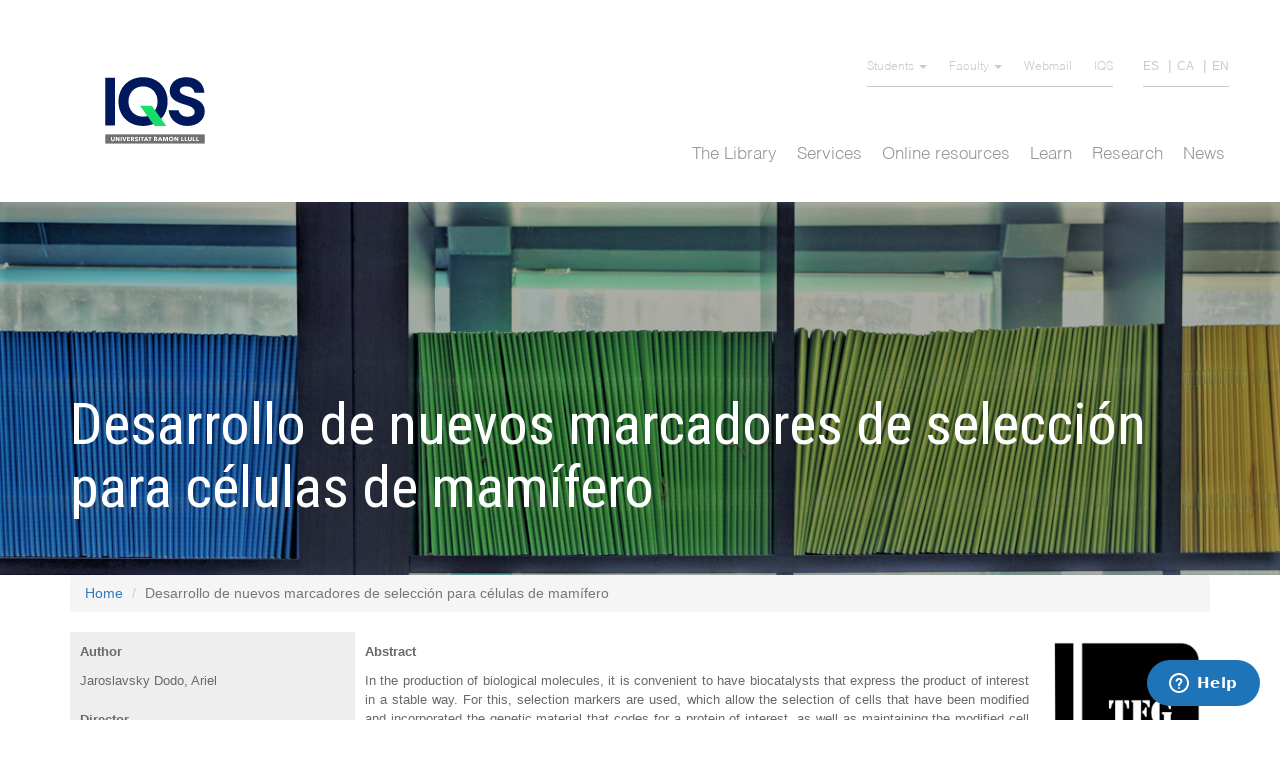

--- FILE ---
content_type: text/html; charset=utf-8
request_url: https://biblioteca.iqs.edu/en/desarrollo-de-nuevos-marcadores-de-seleccion-para-celulas-de-mamifero
body_size: 9327
content:
<!DOCTYPE html>
<html lang="en" dir="ltr" prefix="content: http://purl.org/rss/1.0/modules/content/ dc: http://purl.org/dc/terms/ foaf: http://xmlns.com/foaf/0.1/ og: http://ogp.me/ns# rdfs: http://www.w3.org/2000/01/rdf-schema# sioc: http://rdfs.org/sioc/ns# sioct: http://rdfs.org/sioc/types# skos: http://www.w3.org/2004/02/skos/core# xsd: http://www.w3.org/2001/XMLSchema#">
<head>
  <link rel="profile" href="http://www.w3.org/1999/xhtml/vocab" />
  <meta name="viewport" content="width=device-width, initial-scale=1.0">
  <meta http-equiv="Content-Type" content="text/html; charset=utf-8" />
<meta name="Generator" content="Drupal 7 (http://drupal.org)" />
<link rel="canonical" href="/en/desarrollo-de-nuevos-marcadores-de-seleccion-para-celulas-de-mamifero" />
<link rel="shortlink" href="/en/node/4487" />
<link rel="shortcut icon" href="https://biblioteca.iqs.edu/sites/all/themes/mysubtheme/favicon.ico" type="image/vnd.microsoft.icon" />
  <title>Desarrollo de nuevos marcadores de selección para células de mamífero | Biblioteca IQS</title>
  <style>
@import url("https://biblioteca.iqs.edu/modules/system/system.base.css?rr5bew");
</style>
<style>
@import url("https://biblioteca.iqs.edu/sites/all/modules/calendar/css/calendar_multiday.css?rr5bew");
@import url("https://biblioteca.iqs.edu/sites/all/modules/calendar_tooltips/calendar_tooltips.css?rr5bew");
@import url("https://biblioteca.iqs.edu/sites/all/modules/date/date_api/date.css?rr5bew");
@import url("https://biblioteca.iqs.edu/sites/all/modules/date/date_popup/themes/datepicker.1.7.css?rr5bew");
@import url("https://biblioteca.iqs.edu/sites/all/modules/date/date_repeat_field/date_repeat_field.css?rr5bew");
@import url("https://biblioteca.iqs.edu/modules/field/theme/field.css?rr5bew");
@import url("https://biblioteca.iqs.edu/modules/node/node.css?rr5bew");
@import url("https://biblioteca.iqs.edu/sites/all/modules/views/css/views.css?rr5bew");
@import url("https://biblioteca.iqs.edu/sites/all/modules/ckeditor/css/ckeditor.css?rr5bew");
</style>
<style>
@import url("https://biblioteca.iqs.edu/sites/all/modules/ctools/css/ctools.css?rr5bew");
@import url("https://biblioteca.iqs.edu/modules/locale/locale.css?rr5bew");
@import url("https://biblioteca.iqs.edu/sites/all/modules/webform/css/webform.css?rr5bew");
</style>
<style>
@import url("https://biblioteca.iqs.edu/sites/all/themes/mysubtheme/css/style.css?rr5bew");
@import url("https://biblioteca.iqs.edu/sites/all/themes/mysubtheme/css/optimo.css?rr5bew");
</style>
  <!-- HTML5 element support for IE6-8 -->
  <!--[if lt IE 9]>
    <script src="https://cdn.jsdelivr.net/html5shiv/3.7.3/html5shiv-printshiv.min.js"></script>
  <![endif]-->
  <script src="https://biblioteca.iqs.edu/sites/all/modules/jquery_update/replace/jquery/1.10/jquery.min.js?v=1.10.2"></script>
<script src="https://biblioteca.iqs.edu/misc/jquery-extend-3.4.0.js?v=1.10.2"></script>
<script src="https://biblioteca.iqs.edu/misc/jquery-html-prefilter-3.5.0-backport.js?v=1.10.2"></script>
<script src="https://biblioteca.iqs.edu/misc/jquery.once.js?v=1.2"></script>
<script src="https://biblioteca.iqs.edu/misc/drupal.js?rr5bew"></script>
<script src="https://biblioteca.iqs.edu/sites/all/modules/beautytips/js/jquery.bt.min.js?v=0.9.5-rc1"></script>
<script src="https://biblioteca.iqs.edu/sites/all/modules/beautytips/js/beautytips.min.js?v=7.x-2.x"></script>
<script src="https://biblioteca.iqs.edu/sites/all/modules/webform/js/webform.js?rr5bew"></script>
<script src="https://biblioteca.iqs.edu/sites/all/themes/mysubtheme/bootstrap/assets/javascripts/bootstrap/affix.js?rr5bew"></script>
<script src="https://biblioteca.iqs.edu/sites/all/themes/mysubtheme/bootstrap/assets/javascripts/bootstrap/alert.js?rr5bew"></script>
<script src="https://biblioteca.iqs.edu/sites/all/themes/mysubtheme/bootstrap/assets/javascripts/bootstrap/button.js?rr5bew"></script>
<script src="https://biblioteca.iqs.edu/sites/all/themes/mysubtheme/bootstrap/assets/javascripts/bootstrap/carousel.js?rr5bew"></script>
<script src="https://biblioteca.iqs.edu/sites/all/themes/mysubtheme/bootstrap/assets/javascripts/bootstrap/collapse.js?rr5bew"></script>
<script src="https://biblioteca.iqs.edu/sites/all/themes/mysubtheme/bootstrap/assets/javascripts/bootstrap/dropdown.js?rr5bew"></script>
<script src="https://biblioteca.iqs.edu/sites/all/themes/mysubtheme/bootstrap/assets/javascripts/bootstrap/modal.js?rr5bew"></script>
<script src="https://biblioteca.iqs.edu/sites/all/themes/mysubtheme/bootstrap/assets/javascripts/bootstrap/tooltip.js?rr5bew"></script>
<script src="https://biblioteca.iqs.edu/sites/all/themes/mysubtheme/bootstrap/assets/javascripts/bootstrap/popover.js?rr5bew"></script>
<script src="https://biblioteca.iqs.edu/sites/all/themes/mysubtheme/bootstrap/assets/javascripts/bootstrap/scrollspy.js?rr5bew"></script>
<script src="https://biblioteca.iqs.edu/sites/all/themes/mysubtheme/bootstrap/assets/javascripts/bootstrap/tab.js?rr5bew"></script>
<script src="https://biblioteca.iqs.edu/sites/all/themes/mysubtheme/bootstrap/assets/javascripts/bootstrap/transition.js?rr5bew"></script>
<script src="https://biblioteca.iqs.edu/sites/all/themes/mysubtheme/js/scripts.js?rr5bew"></script>
<script>jQuery.extend(Drupal.settings, {"basePath":"\/","pathPrefix":"en\/","ajaxPageState":{"theme":"mysubtheme","theme_token":"4I04_Uc6Jv-Rsj6EXo0En-s0LllpRE7krSmgC0dTckE","js":{"sites\/all\/themes\/bootstrap\/js\/bootstrap.js":1,"sites\/all\/modules\/jquery_update\/replace\/jquery\/1.10\/jquery.min.js":1,"misc\/jquery-extend-3.4.0.js":1,"misc\/jquery-html-prefilter-3.5.0-backport.js":1,"misc\/jquery.once.js":1,"misc\/drupal.js":1,"sites\/all\/modules\/beautytips\/js\/jquery.bt.min.js":1,"sites\/all\/modules\/beautytips\/js\/beautytips.min.js":1,"sites\/all\/modules\/webform\/js\/webform.js":1,"sites\/all\/themes\/mysubtheme\/bootstrap\/assets\/javascripts\/bootstrap\/affix.js":1,"sites\/all\/themes\/mysubtheme\/bootstrap\/assets\/javascripts\/bootstrap\/alert.js":1,"sites\/all\/themes\/mysubtheme\/bootstrap\/assets\/javascripts\/bootstrap\/button.js":1,"sites\/all\/themes\/mysubtheme\/bootstrap\/assets\/javascripts\/bootstrap\/carousel.js":1,"sites\/all\/themes\/mysubtheme\/bootstrap\/assets\/javascripts\/bootstrap\/collapse.js":1,"sites\/all\/themes\/mysubtheme\/bootstrap\/assets\/javascripts\/bootstrap\/dropdown.js":1,"sites\/all\/themes\/mysubtheme\/bootstrap\/assets\/javascripts\/bootstrap\/modal.js":1,"sites\/all\/themes\/mysubtheme\/bootstrap\/assets\/javascripts\/bootstrap\/tooltip.js":1,"sites\/all\/themes\/mysubtheme\/bootstrap\/assets\/javascripts\/bootstrap\/popover.js":1,"sites\/all\/themes\/mysubtheme\/bootstrap\/assets\/javascripts\/bootstrap\/scrollspy.js":1,"sites\/all\/themes\/mysubtheme\/bootstrap\/assets\/javascripts\/bootstrap\/tab.js":1,"sites\/all\/themes\/mysubtheme\/bootstrap\/assets\/javascripts\/bootstrap\/transition.js":1,"sites\/all\/themes\/mysubtheme\/js\/scripts.js":1},"css":{"modules\/system\/system.base.css":1,"sites\/all\/modules\/calendar\/css\/calendar_multiday.css":1,"sites\/all\/modules\/calendar_tooltips\/calendar_tooltips.css":1,"sites\/all\/modules\/date\/date_api\/date.css":1,"sites\/all\/modules\/date\/date_popup\/themes\/datepicker.1.7.css":1,"sites\/all\/modules\/date\/date_repeat_field\/date_repeat_field.css":1,"modules\/field\/theme\/field.css":1,"modules\/node\/node.css":1,"sites\/all\/modules\/views\/css\/views.css":1,"sites\/all\/modules\/ckeditor\/css\/ckeditor.css":1,"sites\/all\/modules\/ctools\/css\/ctools.css":1,"modules\/locale\/locale.css":1,"sites\/all\/modules\/webform\/css\/webform.css":1,"sites\/all\/themes\/mysubtheme\/css\/style.css":1,"sites\/all\/themes\/mysubtheme\/css\/optimo.css":1}},"beautytipStyles":{"default":{"fill":"#000000","padding":8,"strokeStyle":"#B7B7B7","cornerRadius":0,"cssStyles":{"fontFamily":"\u0026quot;lucida grande\u0026quot;,tahoma,verdana,arial,sans-serif","fontSize":"11px","color":"#ffffff"},"shadow":"1"},"plain":[],"netflix":{"positions":["right","left"],"fill":"#FFF","padding":5,"shadow":true,"shadowBlur":12,"strokeStyle":"#B9090B","spikeLength":50,"spikeGirth":60,"cornerRadius":10,"centerPointY":0.1,"overlap":-8,"cssStyles":{"fontSize":"12px","fontFamily":"arial,helvetica,sans-serif"}},"facebook":{"fill":"#F7F7F7","padding":8,"strokeStyle":"#B7B7B7","cornerRadius":0,"cssStyles":{"fontFamily":"\u0022lucida grande\u0022,tahoma,verdana,arial,sans-serif","fontSize":"11px"}},"transparent":{"fill":"rgba(0, 0, 0, .8)","padding":20,"strokeStyle":"#CC0","strokeWidth":3,"spikeLength":40,"spikeGirth":40,"cornerRadius":40,"cssStyles":{"color":"#FFF","fontWeight":"bold"}},"big-green":{"fill":"#00FF4E","padding":20,"strokeWidth":0,"spikeLength":40,"spikeGirth":40,"cornerRadius":15,"cssStyles":{"fontFamily":"\u0022lucida grande\u0022,tahoma,verdana,arial,sans-serif","fontSize":"14px"}},"google-maps":{"positions":["top","bottom"],"fill":"#FFF","padding":15,"strokeStyle":"#ABABAB","strokeWidth":1,"spikeLength":65,"spikeGirth":40,"cornerRadius":25,"centerPointX":0.9,"cssStyles":[]},"hulu":{"fill":"#F4F4F4","strokeStyle":"#666666","spikeLength":20,"spikeGirth":10,"width":350,"overlap":0,"centerPointY":1,"cornerRadius":0,"cssStyles":{"fontFamily":"\u0022Lucida Grande\u0022,Helvetica,Arial,Verdana,sans-serif","fontSize":"12px","padding":"10px 14px"},"shadow":true,"shadowColor":"rgba(0,0,0,.5)","shadowBlur":8,"shadowOffsetX":4,"shadowOffsetY":4}},"beautytips":{"calendar-tooltips":{"cssSelect":".calendar-calendar .mini-day-on a, .calendar-calendar .day a, .calendar-calendar .mini-day-on span, .calendar-calendar .day span","contentSelector":"$(this).next().html()","trigger":["mouseover","mouseout"],"style":"facebook","list":["contentSelector","trigger"]}},"urlIsAjaxTrusted":{"\/en\/desarrollo-de-nuevos-marcadores-de-seleccion-para-celulas-de-mamifero":true},"bootstrap":{"anchorsFix":"0","anchorsSmoothScrolling":"0","formHasError":1,"popoverEnabled":1,"popoverOptions":{"animation":1,"html":0,"placement":"right","selector":"","trigger":"click","triggerAutoclose":1,"title":"","content":"","delay":0,"container":"body"},"tooltipEnabled":1,"tooltipOptions":{"animation":1,"html":0,"placement":"auto left","selector":"","trigger":"hover focus","delay":0,"container":"body"}}});</script>
    <script>
        (function(i,s,o,g,r,a,m){i['GoogleAnalyticsObject']=r;i[r]=i[r]||function(){
            (i[r].q=i[r].q||[]).push(arguments)},i[r].l=1*new Date();a=s.createElement(o),
            m=s.getElementsByTagName(o)[0];a.async=1;a.src=g;m.parentNode.insertBefore(a,m)
        })(window,document,'script','//www.google-analytics.com/analytics.js','ga');

        ga('create', 'UA-62942558-1', 'auto');
        ga('send', 'pageview');

    </script>

    <!-- Analytics -->
    <!-- Google tag (gtag.js) -->
      <script async src="https://www.googletagmanager.com/gtag/js?id=G-487W9EPKKV"></script>
      <script>
        window.dataLayer = window.dataLayer || [];
        function gtag(){dataLayer.push(arguments);}
        gtag('js', new Date());

        gtag('config', 'G-487W9EPKKV');
      </script>
    <!-- Analytics -->

    <script src="https://use.fontawesome.com/10a078522e.js"></script>
</head>
<body class="html not-front not-logged-in no-sidebars page-node page-node- page-node-4487 node-type-page i18n-en">
  <div id="skip-link">
    <a href="#main-content" class="element-invisible element-focusable">Skip to main content</a>
  </div>
    
<header id="navbar" role="banner" class="navbar container navbar-default">
    <div id="navbardiv">
        <div  class="content-header container">
      <div class="region region-header">
    <section id="block-menu-block-2" class="block block-menu-block clearfix">

      
  <div class="menu-block-wrapper menu-block-2 menu-name-menu-secondary-menu parent-mlid-0 menu-level-1">
  <ul class="menu nav"><li class="first expanded menu-mlid-838 dropdown"><a href="/en" title="" class="dropdown-toggle dropdown-toggle" data-toggle="dropdown">Students <span class="caret"></span></a><ul class="dropdown-menu"><li class="first leaf menu-mlid-840"><a href="https://moodle.iqs.url.edu/login/index.php?lang=en" title="">Virtual Campus</a></li>
<li class="last leaf menu-mlid-842"><a href="https://sgaw.iqs.url.edu/cosmos/Controlador/?apl=Uninavs&amp;gu=a&amp;idNav=inicio&amp;NuevaSesionUsuario=true&amp;NombreUsuarioAlumno=ALUMNO&amp;idioma=en.GB&amp;chl=S" title="">SIGMA</a></li>
</ul></li>
<li class="expanded menu-mlid-844 dropdown"><a href="/en" title="" class="dropdown-toggle dropdown-toggle" data-toggle="dropdown">Faculty <span class="caret"></span></a><ul class="dropdown-menu"><li class="first leaf menu-mlid-846"><a href="https://moodle.iqs.url.edu/login/index.php?lang=en" title="" target="_blank">Virtual Campus</a></li>
<li class="last leaf menu-mlid-848"><a href="https://sgaw.iqs.url.edu/cosmos/Controlador/?apl=Uninavs&amp;gu=s&amp;idNav=inicio&amp;NuevaSesionUsuario=true&amp;idioma=en.GB&amp;chl=S" title="" target="_blank">SIGMA</a></li>
</ul></li>
<li class="leaf menu-mlid-851"><a href="https://outlook.office.com/mail" title="" target="_blank">Webmail</a></li>
<li class="last leaf menu-mlid-853"><a href="https://www.iqs.edu/en" title="" target="_blank">IQS</a></li>
</ul></div>

</section>
<section id="block-locale-language" class="block block-locale clearfix">

      
  <ul class="language-switcher-locale-url"><li class="es first"><a href="/es/desarrollo-de-nuevos-marcadores-de-seleccion-para-celulas-de-mamifero" class="language-link language-link" xml:lang="es" title="Desarrollo de nuevos marcadores de selección para células de mamífero">ES</a></li>
<li class="ca"><a href="/ca/desarrollo-de-nuevos-marcadores-de-seleccion-para-celulas-de-mamifero" class="language-link language-link" xml:lang="ca" title="Desarrollo de nuevos marcadores de selección para células de mamífero">CA</a></li>
<li class="en last active"><a href="/en/desarrollo-de-nuevos-marcadores-de-seleccion-para-celulas-de-mamifero" class="language-link active language-link active" xml:lang="en" title="Desarrollo de nuevos marcadores de selección para células de mamífero">EN</a></li>
</ul>
</section>
  </div>

    <div class="navbar-header">
              <a class="logo navbar-btn pull-left" href="/en" title="Home">
          <!-- <img src="https://biblioteca.iqs.edu/sites/default/files/logo.png" alt="Home" /> -->
          <img src="/sites/default/files/logo_nou.svg" alt="Home" style="width:140px" />
        </a>
      
      
              <button type="button" class="navbar-toggle" data-toggle="collapse" data-target="#navbar-collapse">
          <span class="sr-only">Toggle navigation</span>
          <span class="icon-bar"></span>
          <span class="icon-bar"></span>
          <span class="icon-bar"></span>
        </button>
      
      <div class="language-responsive">
        <ul class="language-switcher-locale-url"><li class="es first"><a href="/es/desarrollo-de-nuevos-marcadores-de-seleccion-para-celulas-de-mamifero" class="language-link language-link" xml:lang="es" title="Desarrollo de nuevos marcadores de selección para células de mamífero">ES</a></li>
<li class="ca"><a href="/ca/desarrollo-de-nuevos-marcadores-de-seleccion-para-celulas-de-mamifero" class="language-link language-link" xml:lang="ca" title="Desarrollo de nuevos marcadores de selección para células de mamífero">CA</a></li>
<li class="en last active"><a href="/en/desarrollo-de-nuevos-marcadores-de-seleccion-para-celulas-de-mamifero" class="language-link active language-link active" xml:lang="en" title="Desarrollo de nuevos marcadores de selección para células de mamífero">EN</a></li>
</ul>      </div>
    </div>

          <div class="navbar-collapse collapse" id="navbar-collapse">
        <nav role="navigation">
                                                                            <div class="main-menu-desktop"><nav class="menu-name-main-menu">
    <div class="region region-navigation">
        <!-- Collect the nav links, forms, and other content for toggling -->
        <div class="menuprincipal" id="bs-example-navbar-collapse-1">
                        <ul class="menu nav">
                                                        <li  class="dropdown"  id="menu_1">
                        <a href="javascript:void(null);"  class="dropdown-toggle" data-toggle="dropdownNO"  >The Library</a>
                                                    <ul class="dropdown-menu nivell2" >
                                                                <li ><a href="/en/library/presentation">Presentation</a>
                                                                    </li>
                                                                <li ><a href="/en/library/access-and-rules">Access and rules</a>
                                                                    </li>
                                                                <li ><a href="/en/library/url-libraries">URL Libraries</a>
                                                                    </li>
                                                                <li ><a href="/en/library/calendar-and-schedules">Schedules and calendar</a>
                                                                    </li>
                                                                <li ><a href="/en/library/areas-and-facilities">Areas and facilities</a>
                                                                    </li>
                                                                <li ><a href="/en/library/staff">Staff</a>
                                                                    </li>
                                                                <li ><a href="/en/library/exhibitions">Exhibitions</a>
                                                                    </li>
                                                            </ul>                    </li>
                                                            <li  class="dropdown"  id="menu_2">
                        <a href="javascript:void(null);"  class="dropdown-toggle" data-toggle="dropdownNO"  >Services</a>
                                                    <ul class="dropdown-menu nivell2" >
                                                                <li ><a href="/en/services/my-account-loans-renewals">My Account (loans, renewals,...)</a>
                                                                    </li>
                                                                <li ><a href="/en/services/leganto-recommended-bibliography">Leganto: Recommended bibliography</a>
                                                                    </li>
                                                                <li ><a href="/en/services/purchase-forms-poi-and-pas">Purchase forms (PDI and PAS)</a>
                                                                    </li>
                                                                <li ><a href="/en/services/loan">Loan</a>
                                                                    </li>
                                                                <li ><a href="/en/services/obtaining-articles-and-book-chapters">Obtaining articles and book chapters</a>
                                                                    </li>
                                                                <li ><a href="/en/services/user-training">User training</a>
                                                                    </li>
                                                                <li ><a href="/en/services/circuit-journals-and-newspapers">Circuit of journals and newspapers</a>
                                                                    </li>
                                                                <li ><a href="/en/services/bibliographical-acquisitions">Bibliographical Acquisitions</a>
                                                                    </li>
                                                                <li ><a href="/en/services/other-services">Other services</a>
                                                                    </li>
                                                            </ul>                    </li>
                                                            <li  class="dropdown"  id="menu_3">
                        <a href="javascript:void(null);"  class="dropdown-toggle" data-toggle="dropdownNO"  >Online resources</a>
                                                    <ul class="dropdown-menu nivell2" >
                                                                <li ><a href="/en/online-resources/databases">Databases and other resources</a>
                                                                    </li>
                                                                <li ><a href="/en/online-resources/electronic-books">Electronic books</a>
                                                                    </li>
                                                                <li ><a href="/en/online-resources/electronic-journals">Electronic journals</a>
                                                                    </li>
                                                                <li  class="dropdown2" ><a href="/en/online-resources/electronic-resources-guides">Electronic Resources Guides</a>
                                                                            <ul class="dropdown2-menu menu3 nivell3">
                                                                                    <li><a href="/en/electronic-resources-guides/business-source-ultimate"> <!--<i class="fas fa-plus-circle"></i>--> Business Source Ultimate</a></li>
                                                                                    <li><a href="/en/electronic-resources-guides/mendeley"> <!--<i class="fas fa-plus-circle"></i>--> Mendeley</a></li>
                                                                                    <li><a href="/en/electronic-resources-guides/passport-euromonitor"> <!--<i class="fas fa-plus-circle"></i>--> Passport Euromonitor</a></li>
                                                                                    <li><a href="/en/electronic-resources-guides/sabi"> <!--<i class="fas fa-plus-circle"></i>--> SABI</a></li>
                                                                                    <li><a href="/en/electronic-resources-guides/scifinder-n"> <!--<i class="fas fa-plus-circle"></i>--> Scifinder</a></li>
                                                                                    <li><a href="/en/electronic-resources-guides/scopus"> <!--<i class="fas fa-plus-circle"></i>--> Scopus</a></li>
                                                                                    <li><a href="/en/electronic-resources-guides/springer"> <!--<i class="fas fa-plus-circle"></i>--> Springer</a></li>
                                                                                    <li><a href="/en/electronic-resources-guides/web-science"> <!--<i class="fas fa-plus-circle"></i>--> Web of Science</a></li>
                                                                                </ul>                                </li>
                                                                <li ><a href="/en/online-resources/discovery-tool">Discovery tool</a>
                                                                    </li>
                                                                <li ><a href="/en/online-resources/mendeley">Reference manager: Mendeley</a>
                                                                    </li>
                                                            </ul>                    </li>
                                                            <li  class="dropdown"  id="menu_4">
                        <a href="javascript:void(null);"  class="dropdown-toggle" data-toggle="dropdownNO"  >Learn</a>
                                                    <ul class="dropdown-menu nivell2" >
                                                                <li ><a href="/en/learn/how-search-catalogue">How to search in the catalogue</a>
                                                                    </li>
                                                                <li ><a href="/en/learn/how-make-reservations">How to make reservations</a>
                                                                    </li>
                                                                <li ><a href="/en/services/leganto-recommended-bibliography">Leganto: Recommended bibliography</a>
                                                                    </li>
                                                                <li  class="dropdown2" ><a href="/en/learn/final-degree-master-project">Final Degree / Master Project</a>
                                                                            <ul class="dropdown2-menu menu3 nivell3">
                                                                                    <li><a href="/en/final-degree-master-project/final-projects-iqs-201920"> <!--<i class="fas fa-plus-circle"></i>--> Final Projects IQS 2019/20</a></li>
                                                                                    <li><a href="/en/final-degree-master-project/final-projects-iqs-202021"> <!--<i class="fas fa-plus-circle"></i>--> Final Projects IQS 2020/21</a></li>
                                                                                    <li><a href="/en/final-degree-master-project/final-projects-iqs-202122"> <!--<i class="fas fa-plus-circle"></i>--> Final Projects IQS 2021/22</a></li>
                                                                                </ul>                                </li>
                                                                <li ><a href="/en/research/copyrights-and-citation-documents">Citation of documents</a>
                                                                    </li>
                                                            </ul>                    </li>
                                                            <li  class="dropdown"  id="menu_5">
                        <a href="javascript:void(null);"  class="dropdown-toggle" data-toggle="dropdownNO"  >Research</a>
                                                    <ul class="dropdown-menu nivell2" >
                                                                <li  class="dropdown2" ><a href="/en/research/researcher-profile">Researcher profile</a>
                                                                            <ul class="dropdown2-menu menu3 nivell3">
                                                                                    <li><a href="/en/researcher-profile/merit-url-research-portal"> <!--<i class="fas fa-plus-circle"></i>--> MERIT: URL Research Portal</a></li>
                                                                                </ul>                                </li>
                                                                <li  class="dropdown2" ><a href="/en/research/scientific-production">Scientific production</a>
                                                                            <ul class="dropdown2-menu menu3 nivell3">
                                                                                    <li><a href="/en/scientific-production/advices-publish"> <!--<i class="fas fa-plus-circle"></i>--> Advices to publish</a></li>
                                                                                    <li><a href="/en/scientific-production/where-publish"> <!--<i class="fas fa-plus-circle"></i>--> Where to publish?</a></li>
                                                                                    <li><a href="/en/scientific-production/iqs-scientific-production-2024"> <!--<i class="fas fa-plus-circle"></i>--> IQS Scientific production 2024</a></li>
                                                                                    <li><a href="/en/scientific-production/iqs-scientific-production-2023"> <!--<i class="fas fa-plus-circle"></i>--> IQS Scientific production 2023</a></li>
                                                                                    <li><a href="/en/scientific-production/iqs-scientific-production-2022"> <!--<i class="fas fa-plus-circle"></i>--> IQS Scientific production 2022</a></li>
                                                                                    <li><a href="/en/scientific-production/iqs-scientific-production-2021"> <!--<i class="fas fa-plus-circle"></i>--> IQS Scientific production 2021</a></li>
                                                                                    <li><a href="/en/scientific-production/iqs-scientific-production-2020"> <!--<i class="fas fa-plus-circle"></i>--> IQS Scientific production 2020</a></li>
                                                                                    <li><a href="/en/scientific-production/iqs-scientific-production-2019"> <!--<i class="fas fa-plus-circle"></i>--> IQS scientific production 2019</a></li>
                                                                                </ul>                                </li>
                                                                <li  class="dropdown2" ><a href="/en/research/scientific-evaluation">Scientific evaluation</a>
                                                                            <ul class="dropdown2-menu menu3 nivell3">
                                                                                    <li><a href="/en/scientific-evaluation/scientific-evaluation-indicators"> <!--<i class="fas fa-plus-circle"></i>--> Scientific evaluation indicators</a></li>
                                                                                    <li><a href="/en/scientific-evaluation/search-your-citations"> <!--<i class="fas fa-plus-circle"></i>--> Search your citations</a></li>
                                                                                    <li><a href="/en/scientific-evaluation/accreditations"> <!--<i class="fas fa-plus-circle"></i>--> Accreditations</a></li>
                                                                                </ul>                                </li>
                                                                <li  class="dropdown2" ><a href="/en/research/open-science">Open Science</a>
                                                                            <ul class="dropdown2-menu menu3 nivell3">
                                                                                    <li><a href="/en/open-science/dau-repository"> <!--<i class="fas fa-plus-circle"></i>--> DAU Repository</a></li>
                                                                                    <li><a href="/en/open-science/publish-open-access"> <!--<i class="fas fa-plus-circle"></i>--> Publish in Open Access</a></li>
                                                                                    <li><a href="/en/open-science/research-data"> <!--<i class="fas fa-plus-circle"></i>--> Research Data</a></li>
                                                                                </ul>                                </li>
                                                                <li ><a href="/en/research/copyrights-and-citation-documents">Copyrights and citation of documents</a>
                                                                    </li>
                                                                <li ><a href="/en/research/avoiding-plagiarism">Avoiding plagiarism</a>
                                                                    </li>
                                                                <li  class="dropdown2" ><a href="/en/research/teaching-tools">Teaching tools</a>
                                                                            <ul class="dropdown2-menu menu3 nivell3">
                                                                                    <li><a href="/en/teaching-tools/publishing-and-content-creation"> <!--<i class="fas fa-plus-circle"></i>--> Publishing and content creation</a></li>
                                                                                    <li><a href="/en/teaching-tools/information-search"> <!--<i class="fas fa-plus-circle"></i>--> Information search</a></li>
                                                                                    <li><a href="/en/teaching-tools/communication-and-teamwork"> <!--<i class="fas fa-plus-circle"></i>--> Communication and teamwork</a></li>
                                                                                    <li><a href="/en/teaching-tools/software"> <!--<i class="fas fa-plus-circle"></i>--> Software</a></li>
                                                                                </ul>                                </li>
                                                            </ul>                    </li>
                                                            <li  id="menu_6">
                        <a href="/en/news"  >News</a>
                                            </li>
                                </ul>
        </div>
        <!-- /.navbar-collapse -->
    </div>
</nav>
</div>
              <div class="main-menu-mobile"><nav class="menu-name-main-menu">
    <div class="region region-navigation">
        <!-- Collect the nav links, forms, and other content for toggling -->
        <div class="menuprincipal" id="bs-example-navbar-collapse-1">
                        <ul class="menu nav">
                                                        <li  class="dropdown"  id="menu_1">
                        <a href="javascript:void(null);"  class="dropdown-toggle" data-toggle="dropdownNO"  >The Library</a>
                                                    <ul class="dropdown-menu nivell2" >
                                                                <li ><a href="/en/library/presentation">Presentation</a>
                                                                    </li>
                                                                <li ><a href="/en/library/access-and-rules">Access and rules</a>
                                                                    </li>
                                                                <li ><a href="/en/library/url-libraries">URL Libraries</a>
                                                                    </li>
                                                                <li ><a href="/en/library/calendar-and-schedules">Schedules and calendar</a>
                                                                    </li>
                                                                <li ><a href="/en/library/areas-and-facilities">Areas and facilities</a>
                                                                    </li>
                                                                <li ><a href="/en/library/staff">Staff</a>
                                                                    </li>
                                                                <li ><a href="/en/library/exhibitions">Exhibitions</a>
                                                                    </li>
                                                            </ul>                    </li>
                                                            <li  class="dropdown"  id="menu_2">
                        <a href="javascript:void(null);"  class="dropdown-toggle" data-toggle="dropdownNO"  >Services</a>
                                                    <ul class="dropdown-menu nivell2" >
                                                                <li ><a href="/en/services/my-account-loans-renewals">My Account (loans, renewals,...)</a>
                                                                    </li>
                                                                <li ><a href="/en/services/leganto-recommended-bibliography">Leganto: Recommended bibliography</a>
                                                                    </li>
                                                                <li ><a href="/en/services/purchase-forms-poi-and-pas">Purchase forms (PDI and PAS)</a>
                                                                    </li>
                                                                <li ><a href="/en/services/loan">Loan</a>
                                                                    </li>
                                                                <li ><a href="/en/services/obtaining-articles-and-book-chapters">Obtaining articles and book chapters</a>
                                                                    </li>
                                                                <li ><a href="/en/services/user-training">User training</a>
                                                                    </li>
                                                                <li ><a href="/en/services/circuit-journals-and-newspapers">Circuit of journals and newspapers</a>
                                                                    </li>
                                                                <li ><a href="/en/services/bibliographical-acquisitions">Bibliographical Acquisitions</a>
                                                                    </li>
                                                                <li ><a href="/en/services/other-services">Other services</a>
                                                                    </li>
                                                            </ul>                    </li>
                                                            <li  class="dropdown"  id="menu_3">
                        <a href="javascript:void(null);"  class="dropdown-toggle" data-toggle="dropdownNO"  >Online resources</a>
                                                    <ul class="dropdown-menu nivell2" >
                                                                <li ><a href="/en/online-resources/databases">Databases and other resources</a>
                                                                    </li>
                                                                <li ><a href="/en/online-resources/electronic-books">Electronic books</a>
                                                                    </li>
                                                                <li ><a href="/en/online-resources/electronic-journals">Electronic journals</a>
                                                                    </li>
                                                                <li  class="dropdown2" ><a href="/en/online-resources/electronic-resources-guides">Electronic Resources Guides</a>
                                                                            <ul class="dropdown2-menu menu3 nivell3">
                                                                                    <li><a href="/en/electronic-resources-guides/business-source-ultimate"> <!--<i class="fas fa-plus-circle"></i>--> Business Source Ultimate</a></li>
                                                                                    <li><a href="/en/electronic-resources-guides/mendeley"> <!--<i class="fas fa-plus-circle"></i>--> Mendeley</a></li>
                                                                                    <li><a href="/en/electronic-resources-guides/passport-euromonitor"> <!--<i class="fas fa-plus-circle"></i>--> Passport Euromonitor</a></li>
                                                                                    <li><a href="/en/electronic-resources-guides/sabi"> <!--<i class="fas fa-plus-circle"></i>--> SABI</a></li>
                                                                                    <li><a href="/en/electronic-resources-guides/scifinder-n"> <!--<i class="fas fa-plus-circle"></i>--> Scifinder</a></li>
                                                                                    <li><a href="/en/electronic-resources-guides/scopus"> <!--<i class="fas fa-plus-circle"></i>--> Scopus</a></li>
                                                                                    <li><a href="/en/electronic-resources-guides/springer"> <!--<i class="fas fa-plus-circle"></i>--> Springer</a></li>
                                                                                    <li><a href="/en/electronic-resources-guides/web-science"> <!--<i class="fas fa-plus-circle"></i>--> Web of Science</a></li>
                                                                                </ul>                                </li>
                                                                <li ><a href="/en/online-resources/discovery-tool">Discovery tool</a>
                                                                    </li>
                                                                <li ><a href="/en/online-resources/mendeley">Reference manager: Mendeley</a>
                                                                    </li>
                                                            </ul>                    </li>
                                                            <li  class="dropdown"  id="menu_4">
                        <a href="javascript:void(null);"  class="dropdown-toggle" data-toggle="dropdownNO"  >Learn</a>
                                                    <ul class="dropdown-menu nivell2" >
                                                                <li ><a href="/en/learn/how-search-catalogue">How to search in the catalogue</a>
                                                                    </li>
                                                                <li ><a href="/en/learn/how-make-reservations">How to make reservations</a>
                                                                    </li>
                                                                <li ><a href="/en/services/leganto-recommended-bibliography">Leganto: Recommended bibliography</a>
                                                                    </li>
                                                                <li  class="dropdown2" ><a href="/en/learn/final-degree-master-project">Final Degree / Master Project</a>
                                                                            <ul class="dropdown2-menu menu3 nivell3">
                                                                                    <li><a href="/en/final-degree-master-project/final-projects-iqs-201920"> <!--<i class="fas fa-plus-circle"></i>--> Final Projects IQS 2019/20</a></li>
                                                                                    <li><a href="/en/final-degree-master-project/final-projects-iqs-202021"> <!--<i class="fas fa-plus-circle"></i>--> Final Projects IQS 2020/21</a></li>
                                                                                    <li><a href="/en/final-degree-master-project/final-projects-iqs-202122"> <!--<i class="fas fa-plus-circle"></i>--> Final Projects IQS 2021/22</a></li>
                                                                                </ul>                                </li>
                                                                <li ><a href="/en/research/copyrights-and-citation-documents">Citation of documents</a>
                                                                    </li>
                                                            </ul>                    </li>
                                                            <li  class="dropdown"  id="menu_5">
                        <a href="javascript:void(null);"  class="dropdown-toggle" data-toggle="dropdownNO"  >Research</a>
                                                    <ul class="dropdown-menu nivell2" >
                                                                <li  class="dropdown2" ><a href="/en/research/researcher-profile">Researcher profile</a>
                                                                            <ul class="dropdown2-menu menu3 nivell3">
                                                                                    <li><a href="/en/researcher-profile/merit-url-research-portal"> <!--<i class="fas fa-plus-circle"></i>--> MERIT: URL Research Portal</a></li>
                                                                                </ul>                                </li>
                                                                <li  class="dropdown2" ><a href="/en/research/scientific-production">Scientific production</a>
                                                                            <ul class="dropdown2-menu menu3 nivell3">
                                                                                    <li><a href="/en/scientific-production/advices-publish"> <!--<i class="fas fa-plus-circle"></i>--> Advices to publish</a></li>
                                                                                    <li><a href="/en/scientific-production/where-publish"> <!--<i class="fas fa-plus-circle"></i>--> Where to publish?</a></li>
                                                                                    <li><a href="/en/scientific-production/iqs-scientific-production-2024"> <!--<i class="fas fa-plus-circle"></i>--> IQS Scientific production 2024</a></li>
                                                                                    <li><a href="/en/scientific-production/iqs-scientific-production-2023"> <!--<i class="fas fa-plus-circle"></i>--> IQS Scientific production 2023</a></li>
                                                                                    <li><a href="/en/scientific-production/iqs-scientific-production-2022"> <!--<i class="fas fa-plus-circle"></i>--> IQS Scientific production 2022</a></li>
                                                                                    <li><a href="/en/scientific-production/iqs-scientific-production-2021"> <!--<i class="fas fa-plus-circle"></i>--> IQS Scientific production 2021</a></li>
                                                                                    <li><a href="/en/scientific-production/iqs-scientific-production-2020"> <!--<i class="fas fa-plus-circle"></i>--> IQS Scientific production 2020</a></li>
                                                                                    <li><a href="/en/scientific-production/iqs-scientific-production-2019"> <!--<i class="fas fa-plus-circle"></i>--> IQS scientific production 2019</a></li>
                                                                                </ul>                                </li>
                                                                <li  class="dropdown2" ><a href="/en/research/scientific-evaluation">Scientific evaluation</a>
                                                                            <ul class="dropdown2-menu menu3 nivell3">
                                                                                    <li><a href="/en/scientific-evaluation/scientific-evaluation-indicators"> <!--<i class="fas fa-plus-circle"></i>--> Scientific evaluation indicators</a></li>
                                                                                    <li><a href="/en/scientific-evaluation/search-your-citations"> <!--<i class="fas fa-plus-circle"></i>--> Search your citations</a></li>
                                                                                    <li><a href="/en/scientific-evaluation/accreditations"> <!--<i class="fas fa-plus-circle"></i>--> Accreditations</a></li>
                                                                                </ul>                                </li>
                                                                <li  class="dropdown2" ><a href="/en/research/open-science">Open Science</a>
                                                                            <ul class="dropdown2-menu menu3 nivell3">
                                                                                    <li><a href="/en/open-science/dau-repository"> <!--<i class="fas fa-plus-circle"></i>--> DAU Repository</a></li>
                                                                                    <li><a href="/en/open-science/publish-open-access"> <!--<i class="fas fa-plus-circle"></i>--> Publish in Open Access</a></li>
                                                                                    <li><a href="/en/open-science/research-data"> <!--<i class="fas fa-plus-circle"></i>--> Research Data</a></li>
                                                                                </ul>                                </li>
                                                                <li ><a href="/en/research/copyrights-and-citation-documents">Copyrights and citation of documents</a>
                                                                    </li>
                                                                <li ><a href="/en/research/avoiding-plagiarism">Avoiding plagiarism</a>
                                                                    </li>
                                                                <li  class="dropdown2" ><a href="/en/research/teaching-tools">Teaching tools</a>
                                                                            <ul class="dropdown2-menu menu3 nivell3">
                                                                                    <li><a href="/en/teaching-tools/publishing-and-content-creation"> <!--<i class="fas fa-plus-circle"></i>--> Publishing and content creation</a></li>
                                                                                    <li><a href="/en/teaching-tools/information-search"> <!--<i class="fas fa-plus-circle"></i>--> Information search</a></li>
                                                                                    <li><a href="/en/teaching-tools/communication-and-teamwork"> <!--<i class="fas fa-plus-circle"></i>--> Communication and teamwork</a></li>
                                                                                    <li><a href="/en/teaching-tools/software"> <!--<i class="fas fa-plus-circle"></i>--> Software</a></li>
                                                                                </ul>                                </li>
                                                            </ul>                    </li>
                                                            <li  id="menu_6">
                        <a href="/en/news"  >News</a>
                                            </li>
                                </ul>
        </div>
        <!-- /.navbar-collapse -->
    </div>
</nav>
</div>                  </nav>
      </div>
      </div>
    </div>
</header>

<div class="header-image">
                   <img src="https://biblioteca.iqs.edu/sites/default/files/default_images/banner_investiga-n.jpg" />
                 
</div>

<div class="container">
  
    <h1 class="page-header">Desarrollo de nuevos marcadores de selección para células de mamífero</h1>
  </div>


<div class="main-container container">

  <header role="banner" id="page-header">
    
  </header> <!-- /#page-header -->

  <div class="row">

    
    <section class="col-sm-12">
      <ol class="breadcrumb"><li><a href="/en">Home</a></li>
<li class="active">Desarrollo de nuevos marcadores de selección para células de mamífero</li>
</ol>      <a id="main-content"></a>
      
                                            

      

        <div class="region region-content">
    <section id="block-system-main" class="block block-system clearfix">

      
  <article id="node-4487" class="node node-page  clearfix" about="/en/desarrollo-de-nuevos-marcadores-de-seleccion-para-celulas-de-mamifero" typeof="foaf:Document">
    <header>
            <span property="dc:title" content="Desarrollo de nuevos marcadores de selección para células de mamífero" class="rdf-meta element-hidden"></span><span property="sioc:num_replies" content="0" datatype="xsd:integer" class="rdf-meta element-hidden"></span>      </header>
    <div class="field field-name-body field-type-text-with-summary field-label-hidden"><div class="field-items"><div class="field-item even" property="content:encoded"><table border="0" border-color:="rgb(255,255,255)" cellpadding="10" cellspacing="10" style="font-size: 13px;"><tbody><tr><td style="width: 25%; text-align: center; vertical-align: top; background-color: rgb(238, 238, 238);">
<p class="rteleft"><strong>Author</strong></p>
<p class="rteleft">Jaroslavsky Dodo, Ariel</p>
</td>
<td rowspan="4" style="width: 60%; vertical-align: top;">
<p><strong>Abstract</strong></p>
<p class="rtejustify">In the production of biological molecules, it is convenient to have biocatalysts that express the product of interest in a stable way. For this, selection markers are used, which allow the selection of cells that have been modified and incorporated the genetic material that codes for a protein of interest, as well as maintaining the modified cell population. BHRF1 is a Bcl-2 homologous protein from the Epstein-Barr virus. After viral infection, cells activate the apoptotic cascade.By interacting with pro-apoptotic proteins, BHRF1 can repress the intrinsic pathway of apoptosis, lengthening the stay of the host in the cell. This assignment proposes to use this protein as a selection marker for mammals, using conditions that induce the intrinsic pathway of programmed cell death. This has a certain degree of economic relevance, given the posibility to save on antibiotics to select mammalian cultures. There is also scientific relevance it as it provides a new alternative to select transfected cells.<br />
			An experimental design was developed to find out the conditions that allow BHRF1 to act as a selection marker, as well as to evaluate the efficiency of this selection and the effect of the presence of this protein on the production of others. This approach brings up the need to build 3 plasmids: pGFPneo3, GFP-BHRF1 and BHRF1puro3. pGFPneo was build and sequencied. A reasonable candidate for GFP-BHRF1 was obtaind but not sequenced.</p>
</td>
<td class="rteright" rowspan="4" style="width: 15%; vertical-align: top;">
<p><img alt="" height="181" src="/sites/default/files/ico_tfg_nieves.jpg" width="146" /></p>
<p> </p>
</td>
</tr><tr><td style="width: 25%; text-align: center; vertical-align: top; background-color: rgb(238, 238, 238);">
<p class="rteleft"><strong>Director</strong></p>
<p class="rteleft">Lecina Veciana, Martí<br />
			Leivar Rico, Pablo </p>
</td>
</tr><tr><td style="width: 25%; text-align: center; vertical-align: top; background-color: rgb(238, 238, 238);">
<p class="rteleft"><b>Degree</b></p>
<p class="rteleft">IQS SE - Undergraduate Program in Biotechnology</p>
</td>
</tr><tr><td style="width: 25%; text-align: center; vertical-align: top; background-color: rgb(238, 238, 238);">
<p class="rteleft"><b>Date</b></p>
<p class="rteleft">2021-09-07</p>
<p class="rteleft"> </p>
</td>
</tr></tbody></table></div></div></div>     <footer>
     <div class="field field-name-field-tags field-type-taxonomy-term-reference field-label-inline clearfix"><div class="field-label">Tags:&nbsp;</div><div class="field-items"><div class="field-item even"><a href="/en/tags/gbio" typeof="skos:Concept skos:Concept" property="rdfs:label skos:prefLabel rdfs:label skos:prefLabel" datatype="">GBIO</a></div><div class="field-item odd"><a href="/en/tags/school-engineering-tfg-202021" typeof="skos:Concept skos:Concept" property="rdfs:label skos:prefLabel rdfs:label skos:prefLabel" datatype="">School of Engineering - TFG 2020/21</a></div><div class="field-item even"><a href="/en/tags/tfg-iqs-202021" typeof="skos:Concept skos:Concept" property="rdfs:label skos:prefLabel rdfs:label skos:prefLabel" datatype="">TFG IQS 2020/21</a></div></div></div>       </footer>
      </article>

</section>
  </div>
    </section>

    
  </div>
</div>


  <div class="first-footer">
    <div class="container">
        <div class="region region-first-footer">
    <section id="block-block-1" class="block block-block col-sm-3 clearfix">

        <h2 class="block-title">Contact</h2>
    
  <p class="pnormal"><span style="color:#f8b121;">Biblioteca</span><br /><span>Via Augusta, 390<br />
08017 Barcelona, Spain<br />
Tel: +34 932 67 20 05<br /><a href="mailto:biblioteca@iqs.url.edu">biblioteca@iqs.url.edu</a></span></p>

</section>
<section id="block-block-2" class="block block-block col-sm-4 clearfix">

        <h2 class="block-title">Member of</h2>
    
  <p><a href="https://www.unijes.net/" target="_blank"><img alt="" src="../../sites/default/files/logo-jesuitas.jpg" /></a><a href="https://www.url.edu/en" target="_blank"><img alt="" src="../../sites/default/files/logo-ramon-llull.jpg" /></a></p>

</section>
<section id="block-webform-client-block-435" class="block block-webform col-sm-5 clearfix">

        <h2 class="block-title">Newsletter</h2>
    
  <form class="webform-client-form webform-client-form-435" action="/en/desarrollo-de-nuevos-marcadores-de-seleccion-para-celulas-de-mamifero" method="post" id="webform-client-form-435" accept-charset="UTF-8"><div><div class="webform-progressbar">
  

  
  </div>
<div class="form-item webform-component webform-component-email webform-component--email form-group form-item form-item-submitted-email form-type-webform-email form-group"><input required="required" class="email form-control form-text form-email required" title="Email" data-toggle="tooltip" type="email" id="edit-submitted-email" name="submitted[email]" size="60" /> <label class="control-label element-invisible" for="edit-submitted-email">Email <span class="form-required" title="This field is required.">*</span></label>
</div><input type="hidden" name="details[sid]" />
<input type="hidden" name="details[page_num]" value="1" />
<input type="hidden" name="details[page_count]" value="1" />
<input type="hidden" name="details[finished]" value="0" />
<input type="hidden" name="form_build_id" value="form-i7yuvEcfXid1yZPVIzCAEh7Dih_GKmSNgQO9BnPIcN4" />
<input type="hidden" name="form_id" value="webform_client_form_435" />
<div class="form-actions"><button class="webform-submit button-primary btn btn-default form-submit" type="submit" name="op" value="Send">Send</button>
</div></div></form>
</section>
  </div>
    </div>
    </div>

  <div class="second-footer">
    <div class="container">
        <div class="region region-second-footer">
    <section id="block-block-4" class="block block-block col-sm-6 clearfix">

      
  <p>© 2019 IQS Barcelona.</p>

</section>
<section id="block-menu-block-4" class="block block-menu-block col-sm-6 clearfix">

      
  <div class="menu-block-wrapper menu-block-4 menu-name-menu-footer-menu parent-mlid-0 menu-level-1">
  <ul class="menu nav"><li class="first last leaf menu-mlid-831"><a href="https://www.iqs.edu/en/data-protection-policy" title="" target="_blank">Privacy Policy</a></li>
</ul></div>

</section>
  </div>
    </div>
    </div>
<script type="text/javascript">
    window.onscroll = function () {
        myFunction()
    };

    // Get the navbar
    var navbar = document.getElementById("navbardiv");
    //var divcontent = document.getElementById("content");

    // Get the offset position of the navbar
    var sticky = navbar.offsetTop;

    // Add the sticky class to the navbar when you reach its scroll position. Remove "sticky" when you leave the scroll position
    function myFunction() {
        console.log(window.pageYOffset);
        console.log(sticky);
        if (window.pageYOffset > sticky) {
            navbar.classList.add("sticky2");
            console.log("add");
            //divcontent.classList.add("stickycontent")
        } else {
            navbar.classList.remove("sticky2");
            //divcontent.classList.remove("stickycontent");
        }
    }

    window.$zopim||(function(d,s){var z=$zopim=function(c){z._.push(c)},$=z.s=
        d.createElement(s),e=d.getElementsByTagName(s)[0];z.set=function(o){z.set.
    _.push(o)};z._=[];z.set._=[];$.async=!0;$.setAttribute('charset','utf-8');
        $.src='//v2.zopim.com/?1sk0enIqh0uR6bqEyADxh46O94b0q6yP';z.t=+new Date;$.
            type='text/javascript';e.parentNode.insertBefore($,e)})(document,'script');
    });
</script>
<!--<script id="ze-snippet" src="https://static.zdassets.com/ekr/snippet.js?key=1sk0enIqh0uR6bqEyADxh46O94b0q6yP"></script>-->
<!-- Start of Zendesk Widget script -->
<script id="ze-snippet" src="https://static.zdassets.com/ekr/snippet.js?key=14dbc32d-3cc3-4526-988a-ca646d5cdf96"> </script>
<!-- End of Zendesk Widget script -->
  <script src="https://biblioteca.iqs.edu/sites/all/themes/bootstrap/js/bootstrap.js?rr5bew"></script>
</body>
</html>


--- FILE ---
content_type: application/javascript
request_url: https://biblioteca.iqs.edu/sites/all/themes/mysubtheme/js/scripts.js?rr5bew
body_size: 1294
content:
(function ($) {
    // ON READY
    $(window).ready(function () {

        //Main menu Desktop
        jQuery('.main-menu-desktop ul.nav li.dropdown').hover(function() {
            jQuery(this).find('.dropdown-menu').stop(true, true).delay(200).fadeIn(500);
        }, function() {
            jQuery(this).find('.dropdown-menu').stop(true, true).delay(200).fadeOut(500);
        });
        jQuery('.main-menu-desktop ul.nav li.dropdown2').hover(function() {
            jQuery(this).find('.dropdown2-menu').stop(true, true).delay(200).fadeIn(500);
        }, function() {
            jQuery(this).find('.dropdown2-menu').stop(true, true).delay(200).fadeOut(500);
        });

        //Main menu Mobile
        $('.main-menu-mobile ul.nav li.dropdown a.dropdown-toggle').click(function(e) {
            e.preventDefault();
        });
        $('.main-menu-mobile ul.nav li.dropdown').click(function() {
            console.log("click1");
            $(this).find('.dropdown-menu').toggle();
            e.preventDefault();
        });
        /*$('.main-menu-mobile ul.nav li.dropdown2 a').click(function(e) {
            e.preventDefault();
        });
        $('.main-menu-mobile ul.nav li.dropdown2').click(function() {
            console.log("click2");
            $(this).find('.dropdown2-menu.menu3').toggle();
            e.preventDefault();
        });*/

        //Color del dia
        $(".calendar_tooltips-field_schedule_class-value").each(function( index ) {
            //console.log( index + ": " + $(this).text() );
            if($(this).text() == '7'){
                //Entre semana (azul)
                $(this).closest('td.has-events .mini-day-on').css('background-color', '#009ee2');
            } else if($(this).text() == '8'){
                //Fin de semana (naranja)
                $(this).closest('td.has-events .mini-day-on').css('background-color', '#f8b121');
            } else if($(this).text() == '5'){
                //Cerrado (gris)
                $(this).closest('td.has-events .mini-day-on').css('background-color', '#b3b3b3');
            } else if($(this).text() == '15'){
                //Horario especial (rojo)
                $(this).closest('td.has-events .mini-day-on').css('background-color', '#f85440');
            } else if($(this).text() == '17'){
                //Horario especial (verde)
                $(this).closest('td.has-events .mini-day-on').css('background-color', '#40f8ca');
            } else if($(this).text() == '18'){
                //Horario especial (lila)
                $(this).closest('td.has-events .mini-day-on').css('background-color', '#cd7cfa');
            } else {
                //$(this).closest('td.has-events .mini-day-on').css('background-color', '#b3b3b3');
            }
        });

        //Text del tooltip
        $("td.mini").mouseover(function( index ) {
            //console.log(this);
        });

        $('.date-nav-wrapper h3 a').add('.month-view .date-heading a').click(function(e) {
            e.preventDefault();
            //do other stuff when a click happens
        });

        console.log('aaaaa');

        if($('.page-node-2').length || $('.page-node-458').length || $('.page-node-457').length){
            $(document).keypress(
                function(e){
                    if (e.which == '13'){
                        e.preventDefault();
                        $('#go').click();
                    }
                }
                );
                
            }
    });
    $(document).ajaxComplete(function() {
        //console.log("ajax");
        //$( ".mini" ).text( "Triggered ajaxComplete handler." );
        $(".calendar_tooltips-field_schedule_class-value").each(function( index ) {
            //console.log( index + ": " + $(this).text() );
            if($(this).text() == '7'){
                //Entre semana
                $(this).closest('td.has-events .mini-day-on').css('background-color', '#009ee2');
            } else if($(this).text() == '8'){
                //Fin de semana
                $(this).closest('td.has-events .mini-day-on').css('background-color', '#f8b121');
            } else if($(this).text() == '5'){
                //Cerrado
                $(this).closest('td.has-events .mini-day-on').css('background-color', '#b3b3b3');
            } else if($(this).text() == '15'){
                //Horario especial (rojo)
                $(this).closest('td.has-events .mini-day-on').css('background-color', '#f85440');
            } else if($(this).text() == '17'){
                //Horario especial (verde)
                $(this).closest('td.has-events .mini-day-on').css('background-color', '#40f8ca');
            } else if($(this).text() == '18'){
                //Horario especial (lila)
                $(this).closest('td.has-events .mini-day-on').css('background-color', '#cd7cfa');
            } else {
                //$(this).closest('td.has-events .mini-day-on').css('background-color', '#b3b3b3');
            }
        });
    });



   // if (/MSIE 10/i.test(navigator.userAgent)) {
    if (true) {


        $(document).ready(function() {
            $("#searchFormComponent").submit(function( event ) {
                event.preventDefault();
                //alert("asdf");

                var palabra = $("#searchFormComponent #searchString").val();
                //alert(palabra);
                var url = document.getElementById('searchFormComponent').getAttribute('action').replace('innovation',palabra);
                //alert(url);
                window.open(url, '_blank');
            });

        });
        $(document).ready(function() {
            $("#searchFormComponent2").submit(function( event ) {
                event.preventDefault();
                //alert("asdf");

                var palabra = $("#searchFormComponent2 #searchString").val();
                //alert(palabra);
                var url = document.getElementById('searchFormComponent2').getAttribute('action').replace('innovation',palabra);
                //alert(url);
                window.open(url, '_blank');
            });

        });
        $(document).ready(function() {
            $("#searchFormComponent3").submit(function( event ) {
                event.preventDefault();
                //alert("asdf");

                var palabra = $("#searchFormComponent3 #searchString").val();
                //alert(palabra);
                var url = document.getElementById('searchFormComponent3').getAttribute('action').replace('innovation',palabra);
                //alert(url);
                window.open(url, '_blank');
            });

        });









        //alert('IE');
    }else{
        //alert('asdf');
        document.querySelectorAll('form').forEach(function(element) {
            element.addEventListener("submit", function(event){
                event.preventDefault();

                const palabra = this.querySelectorAll('input#searchString')[0].value;
                const url = this.getAttribute('action').replace('innovation',palabra);

                window.open(url, '_blank');
            });
        });
    }



    $(window).load(function () {
    });
})(jQuery);